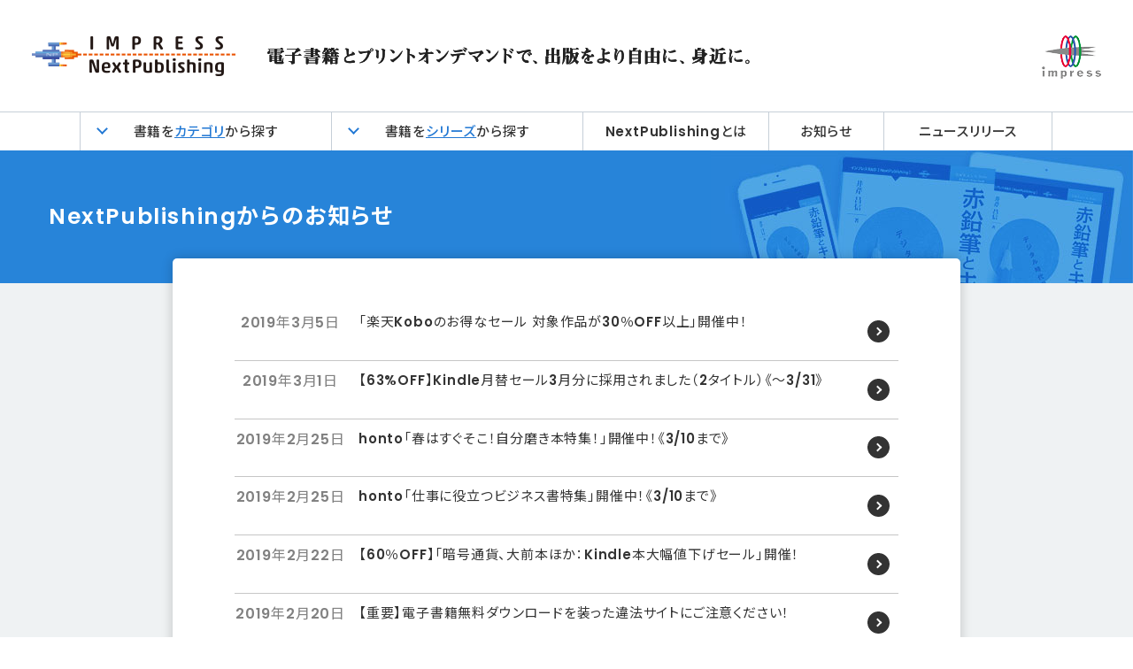

--- FILE ---
content_type: text/html; charset=UTF-8
request_url: https://nextpublishing.jp/news/page/30
body_size: 9905
content:
  
  <!DOCTYPE html>
<html lang="ja">
<head>
<meta charset="UTF-8">
<meta name="keywords" content="電子書籍,プリント・オンデマンド,POD,ebook,Kindle,kobo,iBookstore,インプレス,DSP/RTB,DMP">
<meta name="google-site-verification" content="IcRETEQjL6fFazPh3qmcoIuxDOalxRVuPZGOB09ZYVQ" />
<meta name="viewport" content="width=device-width, initial-scale=1, shrink-to-fit=no">

<title>お知らせ | インプレス NextPublishing</title>



<link href="https://nextpublishing.jp/wp-content/themes/nextPublishing/css/style.css?2403" rel="stylesheet" type="text/css">
<link href="https://nextpublishing.jp/wp-content/themes/nextPublishing/css/template.css" rel="stylesheet" type="text/css">
<link href="https://nextpublishing.jp/wp-content/themes/nextPublishing/css/news.css" rel="stylesheet" type="text/css">
<link rel="shortcut icon" href="https://nextpublishing.jp/wp-content/themes/nextPublishing/common/img/favicon.ico">

<!-- Google Tag Manager -->
<script>(function(w,d,s,l,i){w[l]=w[l]||[];w[l].push({'gtm.start':
new Date().getTime(),event:'gtm.js'});var f=d.getElementsByTagName(s)[0],
j=d.createElement(s),dl=l!='dataLayer'?'&l='+l:'';j.async=true;j.src=
'https://www.googletagmanager.com/gtm.js?id='+i+dl;f.parentNode.insertBefore(j,f);
})(window,document,'script','dataLayer','GTM-KXXS67');</script>
<!-- End Google Tag Manager -->

<meta name='robots' content='max-image-preview:large' />
<link rel='dns-prefetch' href='//s.w.org' />
<link rel="alternate" type="application/rss+xml" title="インプレス NextPublishing &raquo; フィード" href="https://nextpublishing.jp/feed" />
<link rel="alternate" type="application/rss+xml" title="インプレス NextPublishing &raquo; コメントフィード" href="https://nextpublishing.jp/comments/feed" />
<link rel="alternate" type="application/rss+xml" title="インプレス NextPublishing &raquo; お知らせ フィード" href="https://nextpublishing.jp/news/feed/" />
		<script type="text/javascript">
			window._wpemojiSettings = {"baseUrl":"https:\/\/s.w.org\/images\/core\/emoji\/13.0.1\/72x72\/","ext":".png","svgUrl":"https:\/\/s.w.org\/images\/core\/emoji\/13.0.1\/svg\/","svgExt":".svg","source":{"concatemoji":"https:\/\/nextpublishing.jp\/wp-includes\/js\/wp-emoji-release.min.js?ver=5.7.14"}};
			!function(e,a,t){var n,r,o,i=a.createElement("canvas"),p=i.getContext&&i.getContext("2d");function s(e,t){var a=String.fromCharCode;p.clearRect(0,0,i.width,i.height),p.fillText(a.apply(this,e),0,0);e=i.toDataURL();return p.clearRect(0,0,i.width,i.height),p.fillText(a.apply(this,t),0,0),e===i.toDataURL()}function c(e){var t=a.createElement("script");t.src=e,t.defer=t.type="text/javascript",a.getElementsByTagName("head")[0].appendChild(t)}for(o=Array("flag","emoji"),t.supports={everything:!0,everythingExceptFlag:!0},r=0;r<o.length;r++)t.supports[o[r]]=function(e){if(!p||!p.fillText)return!1;switch(p.textBaseline="top",p.font="600 32px Arial",e){case"flag":return s([127987,65039,8205,9895,65039],[127987,65039,8203,9895,65039])?!1:!s([55356,56826,55356,56819],[55356,56826,8203,55356,56819])&&!s([55356,57332,56128,56423,56128,56418,56128,56421,56128,56430,56128,56423,56128,56447],[55356,57332,8203,56128,56423,8203,56128,56418,8203,56128,56421,8203,56128,56430,8203,56128,56423,8203,56128,56447]);case"emoji":return!s([55357,56424,8205,55356,57212],[55357,56424,8203,55356,57212])}return!1}(o[r]),t.supports.everything=t.supports.everything&&t.supports[o[r]],"flag"!==o[r]&&(t.supports.everythingExceptFlag=t.supports.everythingExceptFlag&&t.supports[o[r]]);t.supports.everythingExceptFlag=t.supports.everythingExceptFlag&&!t.supports.flag,t.DOMReady=!1,t.readyCallback=function(){t.DOMReady=!0},t.supports.everything||(n=function(){t.readyCallback()},a.addEventListener?(a.addEventListener("DOMContentLoaded",n,!1),e.addEventListener("load",n,!1)):(e.attachEvent("onload",n),a.attachEvent("onreadystatechange",function(){"complete"===a.readyState&&t.readyCallback()})),(n=t.source||{}).concatemoji?c(n.concatemoji):n.wpemoji&&n.twemoji&&(c(n.twemoji),c(n.wpemoji)))}(window,document,window._wpemojiSettings);
		</script>
		<style type="text/css">
img.wp-smiley,
img.emoji {
	display: inline !important;
	border: none !important;
	box-shadow: none !important;
	height: 1em !important;
	width: 1em !important;
	margin: 0 .07em !important;
	vertical-align: -0.1em !important;
	background: none !important;
	padding: 0 !important;
}
</style>
	<link rel='stylesheet' id='wp-block-library-css'  href='https://nextpublishing.jp/wp-includes/css/dist/block-library/style.min.css?ver=5.7.14' type='text/css' media='all' />
<link rel='stylesheet' id='aurora-heatmap-css'  href='https://nextpublishing.jp/wp-content/plugins/aurora-heatmap/style.css?ver=1.4.3' type='text/css' media='all' />
<script type='text/javascript' src='https://nextpublishing.jp/wp-includes/js/jquery/jquery.min.js?ver=3.5.1' id='jquery-core-js'></script>
<script type='text/javascript' src='https://nextpublishing.jp/wp-includes/js/jquery/jquery-migrate.min.js?ver=3.3.2' id='jquery-migrate-js'></script>
<script type='text/javascript' id='aurora-heatmap-reporter-js-extra'>
/* <![CDATA[ */
var aurora_heatmap_reporter = {"ajax_url":"https:\/\/nextpublishing.jp\/wp-admin\/admin-ajax.php","action":"aurora_heatmap","access":"pc","interval":"10","stacks":"10","reports":"click_pc,click_mobile","debug":"0"};
/* ]]> */
</script>
<script type='text/javascript' src='https://nextpublishing.jp/wp-content/plugins/aurora-heatmap/js/reporter.js?ver=1.4.3' id='aurora-heatmap-reporter-js'></script>
<link rel="https://api.w.org/" href="https://nextpublishing.jp/wp-json/" /><link rel="EditURI" type="application/rsd+xml" title="RSD" href="https://nextpublishing.jp/xmlrpc.php?rsd" />
<link rel="wlwmanifest" type="application/wlwmanifest+xml" href="https://nextpublishing.jp/wp-includes/wlwmanifest.xml" /> 
<meta name="generator" content="WordPress 5.7.14" />
<script type="text/javascript">
	window._se_plugin_version = '8.1.9';
</script>
<meta name="redi-version" content="1.2.7" />
<script src="//www.google.com/jsapi"></script>

<body class="archive paged post-type-archive post-type-archive-news paged-30 post-type-paged-30">
<!-- Google Tag Manager (noscript) -->
<noscript><iframe src="https://www.googletagmanager.com/ns.html?id=GTM-KXXS67"
height="0" width="0" style="display:none;visibility:hidden"></iframe></noscript>
<!-- End Google Tag Manager (noscript) -->

<div id="fb-root"></div>
<script>(function(d, s, id) {
  var js, fjs = d.getElementsByTagName(s)[0];
  if (d.getElementById(id)) return;
  js = d.createElement(s); js.id = id;
  js.src = "//connect.facebook.net/ja_JP/sdk.js#xfbml=1&version=v2.8&appId=265202370159109";
  fjs.parentNode.insertBefore(js, fjs);
}(document, 'script', 'facebook-jssdk'));</script>


<div class="wrap">
  <header id="header" class="header">
    <h1 class="logowrap">
	    <a href="/">
	      <picture>
	        <source media="(min-width: 768px)" srcset="https://nextpublishing.jp/wp-content/themes/nextPublishing/img/header_logo1.png 1x ,https://nextpublishing.jp/wp-content/themes/nextPublishing/img/header_logo1@2x.png 2x"/>
	        <img src ="https://nextpublishing.jp/wp-content/themes/nextPublishing/img/header_logo1@2x.png" alt="IMPRESS NextPublishing" class="header_logo1">
	      </picture>
      </a>
      <picture>
        <source media="(min-width: 768px)" srcset="https://nextpublishing.jp/wp-content/themes/nextPublishing/img/copy_pc.png 1x ,https://nextpublishing.jp/wp-content/themes/nextPublishing/img/copy_pc@2x.png 2x"/>
        <img src ="https://nextpublishing.jp/wp-content/themes/nextPublishing/img/copy@2x.png" alt="電子書籍とプリントオンデマンドで、出版をより自由に、身近に。" class="copy">
      </picture>
      <picture>
        <source media="(min-width: 768px)" srcset="https://nextpublishing.jp/wp-content/themes/nextPublishing/img/header_logo2.png 1x ,https://nextpublishing.jp/wp-content/themes/nextPublishing/img/header_logo2@2x.png 2x"/>
        <img src ="https://nextpublishing.jp/wp-content/themes/nextPublishing/img/header_logo2@2x.png" alt="impress" class="header_logo2">
      </picture>
    </h1>

    <nav class="nav_pc">
      <ul class="menu">
        <li class="menubox hoverbox">
          <div class="hoverbox_inner">
            書籍を<span class="blue">カテゴリ</span>から探す
            <ul class="menuSub">
              																	<li><a href="https://nextpublishing.jp/book-genre/%e3%82%a2%e3%83%bc%e3%83%88%e3%83%bb%e5%bb%ba%e7%af%89%e3%83%bb%e3%83%87%e3%82%b6%e3%82%a4%e3%83%b3">アート・建築・デザイン</a></li>
																	<li><a href="https://nextpublishing.jp/book-genre/%e3%82%a8%e3%83%b3%e3%82%bf%e3%83%bc%e3%83%86%e3%82%a4%e3%83%a1%e3%83%b3%e3%83%88">エンターテイメント</a></li>
																	<li><a href="https://nextpublishing.jp/book-genre/%e3%82%b3%e3%83%9f%e3%83%83%e3%82%af%e3%83%bb%e3%83%a9%e3%83%8e%e3%83%99%e3%83%bbbl">コミック・ラノベ・BL</a></li>
																	<li><a href="https://nextpublishing.jp/book-genre/%e3%82%b3%e3%83%b3%e3%83%94%e3%83%a5%e3%83%bc%e3%82%bf%e3%83%bbit">コンピュータ・IT</a></li>
																	<li><a href="https://nextpublishing.jp/book-genre/%e3%82%b9%e3%83%9d%e3%83%bc%e3%83%84%e3%83%bb%e3%82%a2%e3%82%a6%e3%83%88%e3%83%89%e3%82%a2">スポーツ・アウトドア</a></li>
																	<li><a href="https://nextpublishing.jp/book-genre/%e3%83%8e%e3%83%b3%e3%83%95%e3%82%a3%e3%82%af%e3%82%b7%e3%83%a7%e3%83%b3">ノンフィクション</a></li>
																	<li><a href="https://nextpublishing.jp/book-genre/%e3%83%93%e3%82%b8%e3%83%8d%e3%82%b9%e3%83%bb%e7%b5%8c%e6%b8%88">ビジネス・経済</a></li>
																	<li><a href="https://nextpublishing.jp/book-genre/%e3%83%93%e3%82%b8%e3%83%8d%e3%82%b9%e5%ae%9f%e7%94%a8">ビジネス実用</a></li>
																	<li><a href="https://nextpublishing.jp/book-genre/%e4%ba%ba%e6%96%87%e3%83%bb%e6%80%9d%e6%83%b3">人文・思想</a></li>
																	<li><a href="https://nextpublishing.jp/book-genre/%e5%8c%bb%e5%ad%a6%e3%83%bb%e8%96%ac%e5%ad%a6%e3%83%bb%e7%9c%8b%e8%ad%b7%e5%ad%a6%e3%83%bb%e6%ad%af%e7%a7%91%e5%ad%a6">医学・薬学・看護学・歯科学</a></li>
																	<li><a href="https://nextpublishing.jp/book-genre/%e6%8a%95%e8%b3%87%e3%83%bb%e9%87%91%e8%9e%8d%e3%83%bb%e4%bc%9a%e7%a4%be%e7%b5%8c%e5%96%b6">投資・金融・会社経営</a></li>
																	<li><a href="https://nextpublishing.jp/book-genre/%e6%95%99%e8%82%b2%e3%83%bb%e5%ad%a6%e5%8f%82%e3%83%bb%e5%8f%97%e9%a8%93">教育・学参・受験</a></li>
																	<li><a href="https://nextpublishing.jp/book-genre/%e6%96%87%e5%ad%a6%e3%83%bb%e8%a9%95%e8%ab%96">文学・評論</a></li>
																	<li><a href="https://nextpublishing.jp/book-genre/%e6%97%85%e8%a1%8c%e3%82%ac%e3%82%a4%e3%83%89%e3%83%bb%e3%83%9e%e3%83%83%e3%83%97">旅行ガイド・マップ</a></li>
																	<li><a href="https://nextpublishing.jp/book-genre/%e6%9a%ae%e3%82%89%e3%81%97%e3%83%bb%e5%81%a5%e5%ba%b7%e3%83%bb%e5%ad%90%e8%82%b2%e3%81%a6">暮らし・健康・子育て</a></li>
																	<li><a href="https://nextpublishing.jp/book-genre/%e6%ad%b4%e5%8f%b2%e3%83%bb%e5%9c%b0%e7%90%86">歴史・地理</a></li>
																	<li><a href="https://nextpublishing.jp/book-genre/%e7%a4%be%e4%bc%9a%e3%83%bb%e6%94%bf%e6%b2%bb">社会・政治</a></li>
																	<li><a href="https://nextpublishing.jp/book-genre/%e7%a7%91%e5%ad%a6%e3%83%bb%e3%83%86%e3%82%af%e3%83%8e%e3%83%ad%e3%82%b8%e3%83%bc">科学・テクノロジー</a></li>
															            </ul>
          </div>
        </li>
        <li class="menubox hoverbox">
          <div class="hoverbox_inner">
            書籍を<span class="blue">シリーズ</span>から探す
            <ul class="menuSub">
              																	<li>
										<a href="https://nextpublishing.jp/book-series/%e6%8a%80%e8%a1%93%e3%81%ae%e6%b3%89%e3%82%b7%e3%83%aa%e3%83%bc%e3%82%ba">技術の泉シリーズ</a>
																			</li>
																	<li>
										<a href="https://nextpublishing.jp/book-series/ondeck-books">OnDeck Books</a>
																			</li>
																	<li>
										<a href="https://nextpublishing.jp/book-series/future-coders">Future Corders</a>
																			</li>
																	<li>
										<a href="https://nextpublishing.jp/book-series/%e3%81%84%e3%81%9a%e3%81%bf%e3%83%8e%e3%83%99%e3%83%ab%e3%82%ba">いずみノベルズ</a>
																					<ul>
																									<li><a href="https://nextpublishing.jp/?s=%E9%AD%94%E8%A1%93%E5%B8%AB%E3%81%AE%E6%9D%96">魔術師の杖</a></li>
																									<li><a href="https://nextpublishing.jp/?s=%E3%82%AF%E3%82%BD%E3%82%B2%E3%83%BC%E6%82%AA%E5%BD%B9%E4%BB%A4%E5%AC%A2">クソゲー悪役令嬢</a></li>
																									<li><a href="https://nextpublishing.jp/?s=%E5%A5%B3%E9%9B%A3%E6%88%A6%E8%A8%98">女難戦記</a></li>
																									<li><a href="https://nextpublishing.jp/?s=%E5%89%A3%E3%81%A8%E9%AD%94%E6%B3%95%E3%81%A8%E3%83%8A%E3%83%8E%E3%83%9E%E3%82%B7%E3%83%B3">剣と魔法とナノマシン</a></li>
																									<li><a href="https://nextpublishing.jp/?s=%E3%83%8D%E3%83%83%E3%83%88%E9%80%9A%E8%B2%A9%E3%81%8B%E3%82%89%E5%A7%8B%E3%81%BE%E3%82%8B%E3%80%81%E7%8F%BE%E4%BB%A3%E3%81%AE%E9%AD%94%E8%A1%93%E5%B8%AB">ネット通販から始まる、現代の魔術師</a></li>
																									<li><a href="https://nextpublishing.jp/?s=%E6%B3%95%E9%99%A3%E9%81%A3%E3%81%84%E3%81%AE%E6%B5%81%E9%9B%A2%E8%AD%9A">法陣遣いの流離譚</a></li>
																							</ul>
																			</li>
															            </ul>
          </div>
        </li>
        <li class="menubox"><a href="/about">NextPublishingとは</a></li>
        <li class="menubox"><a href="/news">お知らせ</a></li>
        <li class="menubox"><a href="https://news.nextpublishing.jp/news/">ニュースリリース</a></li>
      </ul>
    </nav>

	 <!-- ハンバーガーメニュー部分 -->
	  <div class="drawer">
	    <!-- ハンバーガーメニューの表示・非表示を切り替えるチェックボックス -->
	    <input type="checkbox" id="drawer-check" class="drawer-hidden" >
	    <!-- ハンバーガーアイコン -->
	    <label for="drawer-check" class="drawer-open"><span></span></label>
	    <!-- メニュー -->
	    <nav class="drawer-content">
	      <ul class="menu">
	        <li class="menubox">
            書籍を<span class="blue">カテゴリ</span>から探す
            <ul class="mt">
	            																	<li><a href="https://nextpublishing.jp/book-genre/%e3%82%a2%e3%83%bc%e3%83%88%e3%83%bb%e5%bb%ba%e7%af%89%e3%83%bb%e3%83%87%e3%82%b6%e3%82%a4%e3%83%b3">アート・建築・デザイン</a></li>
																	<li><a href="https://nextpublishing.jp/book-genre/%e3%82%a8%e3%83%b3%e3%82%bf%e3%83%bc%e3%83%86%e3%82%a4%e3%83%a1%e3%83%b3%e3%83%88">エンターテイメント</a></li>
																	<li><a href="https://nextpublishing.jp/book-genre/%e3%82%b3%e3%83%9f%e3%83%83%e3%82%af%e3%83%bb%e3%83%a9%e3%83%8e%e3%83%99%e3%83%bbbl">コミック・ラノベ・BL</a></li>
																	<li><a href="https://nextpublishing.jp/book-genre/%e3%82%b3%e3%83%b3%e3%83%94%e3%83%a5%e3%83%bc%e3%82%bf%e3%83%bbit">コンピュータ・IT</a></li>
																	<li><a href="https://nextpublishing.jp/book-genre/%e3%82%b9%e3%83%9d%e3%83%bc%e3%83%84%e3%83%bb%e3%82%a2%e3%82%a6%e3%83%88%e3%83%89%e3%82%a2">スポーツ・アウトドア</a></li>
																	<li><a href="https://nextpublishing.jp/book-genre/%e3%83%8e%e3%83%b3%e3%83%95%e3%82%a3%e3%82%af%e3%82%b7%e3%83%a7%e3%83%b3">ノンフィクション</a></li>
																	<li><a href="https://nextpublishing.jp/book-genre/%e3%83%93%e3%82%b8%e3%83%8d%e3%82%b9%e3%83%bb%e7%b5%8c%e6%b8%88">ビジネス・経済</a></li>
																	<li><a href="https://nextpublishing.jp/book-genre/%e3%83%93%e3%82%b8%e3%83%8d%e3%82%b9%e5%ae%9f%e7%94%a8">ビジネス実用</a></li>
																	<li><a href="https://nextpublishing.jp/book-genre/%e4%ba%ba%e6%96%87%e3%83%bb%e6%80%9d%e6%83%b3">人文・思想</a></li>
																	<li><a href="https://nextpublishing.jp/book-genre/%e5%8c%bb%e5%ad%a6%e3%83%bb%e8%96%ac%e5%ad%a6%e3%83%bb%e7%9c%8b%e8%ad%b7%e5%ad%a6%e3%83%bb%e6%ad%af%e7%a7%91%e5%ad%a6">医学・薬学・看護学・歯科学</a></li>
																	<li><a href="https://nextpublishing.jp/book-genre/%e6%8a%95%e8%b3%87%e3%83%bb%e9%87%91%e8%9e%8d%e3%83%bb%e4%bc%9a%e7%a4%be%e7%b5%8c%e5%96%b6">投資・金融・会社経営</a></li>
																	<li><a href="https://nextpublishing.jp/book-genre/%e6%95%99%e8%82%b2%e3%83%bb%e5%ad%a6%e5%8f%82%e3%83%bb%e5%8f%97%e9%a8%93">教育・学参・受験</a></li>
																	<li><a href="https://nextpublishing.jp/book-genre/%e6%96%87%e5%ad%a6%e3%83%bb%e8%a9%95%e8%ab%96">文学・評論</a></li>
																	<li><a href="https://nextpublishing.jp/book-genre/%e6%97%85%e8%a1%8c%e3%82%ac%e3%82%a4%e3%83%89%e3%83%bb%e3%83%9e%e3%83%83%e3%83%97">旅行ガイド・マップ</a></li>
																	<li><a href="https://nextpublishing.jp/book-genre/%e6%9a%ae%e3%82%89%e3%81%97%e3%83%bb%e5%81%a5%e5%ba%b7%e3%83%bb%e5%ad%90%e8%82%b2%e3%81%a6">暮らし・健康・子育て</a></li>
																	<li><a href="https://nextpublishing.jp/book-genre/%e6%ad%b4%e5%8f%b2%e3%83%bb%e5%9c%b0%e7%90%86">歴史・地理</a></li>
																	<li><a href="https://nextpublishing.jp/book-genre/%e7%a4%be%e4%bc%9a%e3%83%bb%e6%94%bf%e6%b2%bb">社会・政治</a></li>
																	<li><a href="https://nextpublishing.jp/book-genre/%e7%a7%91%e5%ad%a6%e3%83%bb%e3%83%86%e3%82%af%e3%83%8e%e3%83%ad%e3%82%b8%e3%83%bc">科学・テクノロジー</a></li>
															            </ul>
        </li>
        <li class="menubox">
            書籍を<span class="blue">シリーズ</span>から探す
            <ul class="mt">
              																	<li>
										<a href="https://nextpublishing.jp/book-series/%e6%8a%80%e8%a1%93%e3%81%ae%e6%b3%89%e3%82%b7%e3%83%aa%e3%83%bc%e3%82%ba">技術の泉シリーズ</a>
																			</li>
																	<li>
										<a href="https://nextpublishing.jp/book-series/ondeck-books">OnDeck Books</a>
																			</li>
																	<li>
										<a href="https://nextpublishing.jp/book-series/future-coders">Future Corders</a>
																			</li>
																	<li>
										<a href="https://nextpublishing.jp/book-series/%e3%81%84%e3%81%9a%e3%81%bf%e3%83%8e%e3%83%99%e3%83%ab%e3%82%ba">いずみノベルズ</a>
																					<ul>
																									<li><a href="https://nextpublishing.jp/?s=%E9%AD%94%E8%A1%93%E5%B8%AB%E3%81%AE%E6%9D%96">魔術師の杖</a></li>
																									<li><a href="https://nextpublishing.jp/?s=%E3%82%AF%E3%82%BD%E3%82%B2%E3%83%BC%E6%82%AA%E5%BD%B9%E4%BB%A4%E5%AC%A2">クソゲー悪役令嬢</a></li>
																									<li><a href="https://nextpublishing.jp/?s=%E5%A5%B3%E9%9B%A3%E6%88%A6%E8%A8%98">女難戦記</a></li>
																									<li><a href="https://nextpublishing.jp/?s=%E5%89%A3%E3%81%A8%E9%AD%94%E6%B3%95%E3%81%A8%E3%83%8A%E3%83%8E%E3%83%9E%E3%82%B7%E3%83%B3">剣と魔法とナノマシン</a></li>
																									<li><a href="https://nextpublishing.jp/?s=%E3%83%8D%E3%83%83%E3%83%88%E9%80%9A%E8%B2%A9%E3%81%8B%E3%82%89%E5%A7%8B%E3%81%BE%E3%82%8B%E3%80%81%E7%8F%BE%E4%BB%A3%E3%81%AE%E9%AD%94%E8%A1%93%E5%B8%AB">ネット通販から始まる、現代の魔術師</a></li>
																									<li><a href="https://nextpublishing.jp/?s=%E6%B3%95%E9%99%A3%E9%81%A3%E3%81%84%E3%81%AE%E6%B5%81%E9%9B%A2%E8%AD%9A">法陣遣いの流離譚</a></li>
																							</ul>
																			</li>
															            </ul>
        </li>
	        <li class="menubox">
	          <ul>
	            <li><a href="/about">NextPublishingとは</a></li>
	            <li><a href="/news">お知らせ</a></li>
	            <li><a href="https://news.nextpublishing.jp/news/">ニュースリリース</a></li>
	          </ul>
	      </li>
	        
	      </ul>
	    </nav>
	  </div>
  </header>
</div>

<div id="newsTitle">
	<p>NextPublishingからのお知らせ</p>
</div>	
		<div id="newsContentList">
			<div class="inner">
												<ul class="newsList">
											<li>
																	<a href="https://nextpublishing.jp/news/10569.html">
																	<p class="date">2019年3月5日</p>
									<p class="subject">「楽天Koboのお得なセール 対象作品が30％OFF以上」開催中！</p>
								</a>
						</li>
											<li>
																	<a href="https://nextpublishing.jp/news/10560.html">
																	<p class="date">2019年3月1日</p>
									<p class="subject">【63%OFF】Kindle月替セール3月分に採用されました（2タイトル）《～3/31》</p>
								</a>
						</li>
											<li>
																	<a href="https://nextpublishing.jp/news/10557.html">
																	<p class="date">2019年2月25日</p>
									<p class="subject">honto「春はすぐそこ！自分磨き本特集！」開催中！《3/10まで》</p>
								</a>
						</li>
											<li>
																	<a href="https://nextpublishing.jp/news/10553.html">
																	<p class="date">2019年2月25日</p>
									<p class="subject">honto「仕事に役立つビジネス書特集」開催中！《3/10まで》</p>
								</a>
						</li>
											<li>
																	<a href="https://nextpublishing.jp/news/10533.html">
																	<p class="date">2019年2月22日</p>
									<p class="subject">【60％OFF】「暗号通貨、大前本ほか：Kindle本大幅値下げセール」開催！</p>
								</a>
						</li>
											<li>
																	<a href="https://nextpublishing.jp/news/10517.html">
																	<p class="date">2019年2月20日</p>
									<p class="subject">【重要】電子書籍無料ダウンロードを装った違法サイトにご注意ください！</p>
								</a>
						</li>
											<li>
																	<a href="https://nextpublishing.jp/news/10510.html">
																	<p class="date">2019年2月12日</p>
									<p class="subject">「楽天Koboのお得なセール 対象作品が30％OFF以上」開催中！</p>
								</a>
						</li>
											<li>
																	<a href="https://nextpublishing.jp/news/10464.html">
																	<p class="date">2019年2月1日</p>
									<p class="subject">honto「【インプレスグループ】対象商品が40%OFF!!」開催中！</p>
								</a>
						</li>
											<li>
																	<a href="https://nextpublishing.jp/news/10433.html">
																	<p class="date">2019年1月25日</p>
									<p class="subject">Kindle「『50%OFF以上』　ビジネス・実用書フェア」開催《2/8まで》</p>
								</a>
						</li>
											<li>
																	<a href="https://nextpublishing.jp/news/10400.html">
																	<p class="date">2019年1月11日</p>
									<p class="subject">honto「IT・コンピュータ関連本特集」ほか、3セール同時開催中！《1/31まで》</p>
								</a>
						</li>
									</ul>
				<div class='wp-pagenavi'>
<span class='pages'>30 / 94</span><a class="first" href="https://nextpublishing.jp/news/">« 先頭</a><a class="previouspostslink" rel="prev" href="https://nextpublishing.jp/news/page/29">«</a><span class='extend'>...</span><a class="smaller page" title="10ページ目" href="https://nextpublishing.jp/news/page/10">10</a><a class="smaller page" title="20ページ目" href="https://nextpublishing.jp/news/page/20">20</a><span class='extend'>...</span><a class="page smaller" title="29ページ目" href="https://nextpublishing.jp/news/page/29">29</a><span class='current'>30</span><a class="page larger" title="31ページ目" href="https://nextpublishing.jp/news/page/31">31</a><span class='extend'>...</span><a class="larger page" title="40ページ目" href="https://nextpublishing.jp/news/page/40">40</a><a class="larger page" title="50ページ目" href="https://nextpublishing.jp/news/page/50">50</a><a class="larger page" title="60ページ目" href="https://nextpublishing.jp/news/page/60">60</a><span class='extend'>...</span><a class="nextpostslink" rel="next" href="https://nextpublishing.jp/news/page/31">»</a><a class="last" href="https://nextpublishing.jp/news/page/94">最後 »</a>
</div>											</div>
			<div class="btnTop"><a href="/">トップページに戻る</a></div>
		</div>
	
	<footer id="footer" class="footer">
    <a href="#body" class="pagetop"></a>
    <div class="inner">
      <div class="left">
        <a href="https://impress.co.jp/" class="logo">
          <img src="https://nextpublishing.jp/wp-content/themes/nextPublishing/img/footer_logo.png" alt="">
        </a>
        <ul>
          <li><a href="https://www.watch.impress.co.jp/guide/index.htm">本サイトのご利用について</a></li>
          <li><a href="https://www.impress.co.jp/contact.html#02_media">お問い合わせ</a></li>
          <li><a href="https://ad.impress.co.jp/">広告掲載のご案内</a></li>
          <li><a href="https://cloud.watch.impress.co.jp/docs/common/contact.html">編集部へのご連絡</a></li>
          <li><a href="https://www.impress.co.jp/privacy.html">プライバシーポリシー</a></li>
          <li><a href="https://www.impress.co.jp/corporate.html">会社概要</a></li>
          <li><a href="https://www.impressholdings.com/">インプレスグループ</a></li>
          <li><a href="https://www.impress.co.jp/specific-trade-law/">特定商取引法に基づく表示</a></li>
        </ul>
        <p class="copyright_pc">Copyright &copy; 2024<br>
          Impress Corporation.<br>
          All rights reserved.</p>
      </div>
      <div class="right">
        <div>
          <p class="cat">インプレスのビジネスWeb</p>
          <ul>
            <li><a href="https://www.watch.impress.co.jp/">Impress Watch</a></li>
            <li><a href="https://thinkit.co.jp/">Think IT</a></li>
            <li><a href="https://webtan.impress.co.jp/">Web担当者Forum</a></li>
            <li><a href="https://research.impress.co.jp/">インプレス総合研究所</a></li>
            <li><a href="https://it.impress.co.jp/">IT Leaders</a></li>
            <li><a href="https://drone-journal.impress.co.jp/">ドローンジャーナル</a></li>
            <li><a href="https://sgforum.impress.co.jp/">SmartGridフォーラム</a></li>
            <li><a href="https://netshop.impress.co.jp/">ネットショップ担当者フォーラム</a></li>
            <li><a href="https://b-library.impress.co.jp/">Impress Business Library</a></li>
            <li><a href="https://academy.impress.co.jp/">インプレスセミナー</a></li>
            <li><a href="https://dcross.impress.co.jp/">DIGITAL X（デジタルクロス）</a></li>
          </ul>
        </div>
        <div>
          <p class="cat">インプレスの本と雑誌</p>
          <ul>
            <li><a href="https://ganref.jp/dcm/">デジタルカメラマガジン</a></li>
            <li><a href="https://book.impress.co.jp/">インプレスブックス</a></li>
            <li><a href="https://nextpublishing.jp/">NextPublishing</a></li>
            <li><a href="https://iwparchives.jp/">インターネット白書ARCHIVES</a></li>
          </ul>
          <p class="cat">Rittor Music</p>
          <ul>
            <li><a href="https://www.rittor-music.co.jp/">リットーミュージック</a></li>
            <li><a href="https://www.digimart.net/">楽器探そう!デジマート</a></li>
            <li><a href="https://33man.jp/">耳マン</a></li>
          </ul>
        </div>
        <div>
          <p class="cat">MdN</p>
          <ul>
            <li><a href="https://www.mdn.co.jp/di/">MdN Design Interactive</a></li>
            <li><a href="https://www.mdn.co.jp/di/offer/">MdNのデザイン求人情報</a></li>
          </ul>
          <p class="cat">山と溪谷社</p>
          <ul>
            <li><a href="https://www.yamakei-online.com/">ヤマケイオンライン</a></li>
            <li><a href="https://www.climbing-net.com/">CLIMBING-net</a></li>
          </ul>
          <p class="cat">ICE</p>
          <ul>
            <li><a href="https://www.ice-inc.co.jp/content/impressquickbooks/">impress QuickBooks</a></li>
          </ul>
          <p class="cat">PUBFUN</p>
          <ul>
            <li><a href="https://pubfun.jp/self/">パブファンセルフ</a></li>
          </ul>
        </div>
      </div>
      <p class="copyright_sp">Copyright © 2024 Impress Corporation. All rights reserved.</p>
    </div>
  </footer>

<!-- /footer -->
</div>



<script src="//code.jquery.com/jquery-1.8.2.min.js"></script>
<script type="text/javascript" src="https://nextpublishing.jp/wp-content/themes/nextPublishing/js/picturefill.min.js"></script>
<script type="text/javascript" src="https://nextpublishing.jp/wp-content/themes/nextPublishing/js/slick.min.js"></script>
<script type="text/javascript" src="https://nextpublishing.jp/wp-content/themes/nextPublishing/js/jquery.inview.min.js"></script>
<script type="text/javascript" src="https://nextpublishing.jp/wp-content/themes/nextPublishing/js/main.js"></script>


																																									


<script type="text/javascript">
	$(window).load(function () {
		var listAll = [];
		var releaseDate,releaseTitle,releaseLink,releaseTag,posttype;
		var h = '';
    var ticker = '';
    
    function setRelease(callback) {
	    //ニュースリリースの取得
			const url = "https://news.nextpublishing.jp/news/json.php";
			$.getJSON(url, (data) => {
	      for (let i=0; i<data.length; i++){
		      let pressArray = data[i].news_list;
		      for(var j=0; j<=9; j++){
			      releaseDate = pressArray[j].date.split('-').join('.');
			      releaseTitle = pressArray[j].title;
			      releaseLink = pressArray[j].source_url;
			      releaseTag = pressArray[j].tagtext;
			      posttype = 'release';
			      var listRelease = [releaseDate,releaseTitle,releaseLink,releaseTag,posttype];
			      listAll.push(listRelease);
		      }
	      }
	      callback();
	    });
    }
    
    
		function setNews() {
			//PHPで取得したお知らせ配列をJavascriptの配列に入れる
			let js_array = [["2026.01.09","honto\u300c\u5e74\u672b\u5e74\u59cb\u30b9\u30fc\u30d1\u30fc\u30bb\u30fc\u30eb\u3010\u7b2c2\u5f3e\u3011\u300d\u958b\u50ac\u4e2d\uff01","https:\/\/nextpublishing.jp\/news\/19187.html","\u30ad\u30e3\u30f3\u30da\u30fc\u30f3"],["2025.12.26","\u9054\u4eba\u51fa\u7248\u4f1a\u300c\u5e74\u672b\u5e74\u59cb\u306b\u8aad\u307f\u305f\u3044\uff01 \u30a4\u30f3\u30d7\u30ec\u30b9\uff06\u8fd1\u4ee3\u79d1\u5b66\u793e\u30d5\u30a7\u30a2\u300d\u958b\u50ac\uff01\u300a\uff5e1\/12\u300b","https:\/\/nextpublishing.jp\/news\/19170.html","\u30ad\u30e3\u30f3\u30da\u30fc\u30f3"],["2025.12.26","\u300c\u3010\u6700\u592780\uff05OFF\u3011Kindle\u672c \u5e74\u672b\u5e74\u59cb\u30bb\u30fc\u30eb\u300d\u958b\u50ac\u300a1\/8\u307e\u3067\u300b","https:\/\/nextpublishing.jp\/news\/19168.html","\u30ad\u30e3\u30f3\u30da\u30fc\u30f3"],["2025.12.19","\u300cBOOK\u2606WALKER 15\u5468\u5e74\u5927\u611f\u8b1d\u796d \u7b2c3\u5f3e\u300d\u958b\u50ac\u4e2d\uff01","https:\/\/nextpublishing.jp\/news\/19149.html","\u30ad\u30e3\u30f3\u30da\u30fc\u30f3"],["2025.12.19","honto\u300c\u5e74\u672b\u5e74\u59cb\u30b9\u30fc\u30d1\u30fc\u30bb\u30fc\u30eb\u3010\u7b2c1\u5f3e\u3011\u300d\u958b\u50ac\u4e2d\uff01","https:\/\/nextpublishing.jp\/news\/19146.html","\u30ad\u30e3\u30f3\u30da\u30fc\u30f3"],["2025.12.15","\u3010\u91cd\u8981\u3011\u30d7\u30e9\u30a4\u30d0\u30b7\u30fc\u30dd\u30ea\u30b7\u30fc\u6539\u5b9a\u306e\u304a\u77e5\u3089\u305b","https:\/\/nextpublishing.jp\/news\/19120.html","\u5f53\u30a6\u30a7\u30d6\u30b5\u30a4\u30c8\u306b\u3064\u3044\u3066"],["2025.12.12","\u300c\u301050%OFF\u3011\u51ac\u306e\u30a4\u30f3\u30d7\u30ec\u30b9\u30b0\u30eb\u30fc\u30d7\u30d5\u30a7\u30a2\u300d\u540c\u6642\u958b\u50ac\uff01","https:\/\/nextpublishing.jp\/news\/19111.html","\u30ad\u30e3\u30f3\u30da\u30fc\u30f3"],["2025.12.05","\u697d\u5929kobo\u300c\u697d\u5929\u30b9\u30fc\u30d1\u30fcSALE\u300d\u958b\u50ac\u4e2d\uff01\u300a12\/11 1:59\u307e\u3067\u300b","https:\/\/nextpublishing.jp\/news\/19101.html","\u30ad\u30e3\u30f3\u30da\u30fc\u30f3"],["2025.11.14","\u300c\u3010\u6700\u592770%OFF\u3011Kindle\u672c \u30d6\u30e9\u30c3\u30af\u30d5\u30e9\u30a4\u30c7\u30fc\u30bb\u30fc\u30eb\u300d\u958b\u50ac\u300a12\/1\u307e\u3067\u300b","https:\/\/nextpublishing.jp\/news\/19045.html","\u30ad\u30e3\u30f3\u30da\u30fc\u30f3"],["2025.10.31","\u3010\u7279\u5831\u301111\u67081\u65e5\u300e\u9b54\u8853\u5e2b\u306e\u6756\u300f\u30b3\u30df\u30ab\u30e9\u30a4\u30ba\u9023\u8f09\u958b\u59cb\u6c7a\u5b9a\uff01","https:\/\/nextpublishing.jp\/news\/19032.html","\u305d\u306e\u4ed6"]];
			for(var i=0; i<=9; i++){
			  listNews = [js_array[i][0],js_array[i][1],js_array[i][2],js_array[i][3]];
			  listAll.push(listNews); 
			}
			
			//日付順にソート
			listAll = listAll.sort(function(a,b){
				return ( a[0] < b[0] ) ? 1 : -1;
			});
			
			//liに出力
			for(var i=0; i<5; i++){
			  let listItem = listAll[i];
			  var listDate = listItem[0];
			  var listTitle = listItem[1];
			  var listLink = listItem[2];
			  
			  if(listItem[3]) {
				  var listTag = listItem[3];
				  listTag = '<span>' + listTag + '</span><br>'
			  } else {
				  var listTag = '';
			  }
			  
			  if(listItem[4]) {
				  postlisttype = '<span>ニュースリリース</span> ';
			  } else {
				  postlisttype = '<span>お知らせ</span> ';
			  }
			  
			  h = '<li><a href="'
			    	+ listLink
			    	+ '" target="_blank"><p class="date">'
			    	+ listDate
			    	+ '</p><p class="subject">'
			      + postlisttype
			      + listTag
			      + listTitle
			      + '</p></a></li>';
			  $("ul#newsreleaseList").append(h);
			}
		}
    setRelease(setNews);
	});
</script>

<!--書籍詳細用-->
<script type="text/javascript">
	$().ready(function() {
	    $(".descMore").click(function(){
		   $("#desc").css("height","auto"); 
		   $(".descMore").css("display","none");
		   $(".descLess").css("display","inline");
	    });
	    $(".descLess").click(function(){
		   $("#desc").css("height","10em"); 
		   $(".descMore").css("display","inline");
		   $(".descLess").css("display","none");
	    });

	    $.get("/nprelease.php", {url: $("#pressrelease > a").prop('href')},function(data) {
	        if (data === "RELEASE")
	            $("#pressrelease").toggle();
	    });

	});
</script>

<script type='text/javascript' src='https://nextpublishing.jp/wp-includes/js/wp-embed.min.js?ver=5.7.14' id='wp-embed-js'></script>

<!-- Start of HubSpot Embed Code --><script type="text/javascript" id="hs-script-loader" async defer src="//js.hs-scripts.com/9406062.js"></script><!-- End of HubSpot Embed Code --></body>
</html>

--- FILE ---
content_type: text/html; charset=UTF-8
request_url: https://nextpublishing.jp/nprelease.php
body_size: -40
content:
NOTRELEASE

--- FILE ---
content_type: text/css
request_url: https://nextpublishing.jp/wp-content/themes/nextPublishing/css/template.css
body_size: 1960
content:
@charset "UTF-8";
/* Welcome to Compass.
 * In this file you should write your main styles. (or centralize your imports)
 * Import this file using the following HTML or equivalent:
 * <link href="/stylesheets/screen.css" media="screen, projection" rel="stylesheet" type="text/css" /> */
/* 
-------------------------------------------------------------------*/
/* import
-------------------------------------------------------------------*/
/* Welcome to Compass.
 * In this file you should write your main styles. (or centralize your imports)
 * Import this file using the following HTML or equivalent:
 * <link href="/stylesheets/screen.css" media="screen, projection" rel="stylesheet" type="text/css" /> */
/* CSS
-------------------------------------------------------------------*/
@import url("https://fonts.googleapis.com/css2?family=Poppins:wght@600&display=swap");
@import url("https://fonts.googleapis.com/css2?family=Noto+Sans+JP:wght@400;700&display=swap");
body {
  -webkit-text-size-adjust: 100%;
  font-family: -apple-system, BlinkMacSystemFont, "Segoe UI", "Poppins", "Noto Sans JP", "Hiragino Sans", "Noto Sans CJK JP", "Original Yu Gothic", "Yu Gothic", sans-serif, "Apple Color Emoji", "Segoe UI Emoji", "Segoe UI Symbol", "Noto Sans Emoji";
}

p {
  font-weight: 400;
  line-height: 1.6em;
}

strong, b, h1, h2, h3, h4, h5 {
  font-weight: 700;
}

p, div, a, ul, ol, li, h1, h2, h3, h4, h5 {
  box-sizing: border-box;
}

h1, h2, h3, h4, h5 {
  letter-spacing: 0.1rem;
}

p, ul, li, ol, span, h1, h2, h3, h4, h5 {
  padding: 0;
  margin: 0;
}

a {
  outline: none;
}

li {
  list-style: none;
}

.clearfix:before, .clearfix:after {
  content: "";
  display: table;
}

.clearfix:after {
  clear: both;
}

/*================================================================================
フッター
================================================================================*/
/* Welcome to Compass.
 * In this file you should write your main styles. (or centralize your imports)
 * Import this file using the following HTML or equivalent:
 * <link href="/stylesheets/screen.css" media="screen, projection" rel="stylesheet" type="text/css" /> */
body {
  font-size: 100%;
  margin: 0;
  padding: 0;
}

.clearfix:before, .clearfix:after {
  content: "";
  display: table;
}

.clearfix:after {
  clear: both;
}

.pc {
  display: none;
}
@media print, screen and (min-width: 641px) {
  .pc {
    display: block;
  }
}

.sp {
  display: block;
}
@media print, screen and (min-width: 641px) {
  .sp {
    display: none;
  }
}

a {
  -webkit-text-decoration: underlines;
          text-decoration: underlines;
}

a:link {
  color: #00367a;
}

a:visited {
  color: #00367a;
}

a:hover {
  color: #00367a;
}

a:active {
  color: #00367a;
}

a {
  transition: 0.3s;
}
a:hover {
  opacity: 0.5;
  transition: 0.3s;
}

/*------------------------------------------------------*/
/*!
 *  Font Awesome 4.4.0 by @davegandy - http://fontawesome.io - @fontawesome
 *  License - http://fontawesome.io/license (Font: SIL OFL 1.1, CSS: MIT License)
 */
@font-face {
  font-family: FontAwesome;
  src: url(../fonts/fontawesome-webfont.eot?v=4.4.0);
  src: url(../fonts/fontawesome-webfont.eot?#iefix&v=4.4.0) format("embedded-opentype"), url(../fonts/fontawesome-webfont.woff2?v=4.4.0) format("woff2"), url(../fonts/fontawesome-webfont.woff?v=4.4.0) format("woff"), url(../fonts/fontawesome-webfont.ttf?v=4.4.0) format("truetype"), url(../fonts/fontawesome-webfont.svg?v=4.4.0#fontawesomeregular) format("svg");
  font-weight: 400;
  font-style: normal;
}
@font-face {
  font-family: Titillium;
  src: url(../fonts/titillium-regular-webfont.eot);
  src: url(../fonts/titillium-regular-webfont.svg#titillium-regular-webfont) format("svg"), url(../fonts/titillium-regular-webfont.eot?#iefix) format("embedded-opentype"), url(../fonts/titillium-regular-webfont.woff) format("woff"), url(../fonts/titillium-regular-webfont.ttf) format("truetype");
  font-weight: 400;
  font-style: normal;
}
.fa {
  display: inline-block;
  font: normal normal normal 14px/1 FontAwesome;
  font-size: inherit;
  text-rendering: auto;
  -webkit-font-smoothing: antialiased;
  -moz-osx-font-smoothing: grayscale;
}

.module-inline-block li {
  display: inline-block !important;
  list-style: none;
  margin: 0;
  line-height: 1;
}

.block-footer-inner {
  border-top: 8px solid #d7121c;
}

.module-footer-content {
  width: 1080px;
  margin: 0 auto;
  padding: 40px 0 20px;
}

.module-copyright p, .module-list-impress-link, .module-list-impress-website-link, .module-list-site-link {
  font-size: 0.875rem;
  text-align: center;
}

.module-list-impress-link a, .module-list-impress-website-link a, .module-list-site-link a {
  color: #333;
}

.module-list-impress-link a:hover, .module-list-impress-website-link a:hover, .module-list-site-link a:hover {
  text-decoration: underline;
  color: #d7121c;
}

.module-list-impress-link {
  margin-top: 0px;
}

.module-list-impress-link ul, .module-list-site-link ul {
  margin: 0;
  padding: 0;
}

.module-list-impress-link li, .module-list-site-link li {
  margin-left: 20px;
}

.module-list-impress-link li:first-child, .module-list-site-link li:first-child {
  margin-left: 0;
}

.module-list-impress-website-link {
  margin-top: 40px;
}

.module-list-impress-website-link ul {
  margin: 0;
  padding: 0;
}

.module-list-impress-website-link dt {
  font-weight: 400;
  margin-top: 10px;
}

.module-list-impress-website-link li {
  margin-left: 20px;
}

.module-list-impress-website-link li:first-child {
  margin-left: 0;
}

.module-list-impress-logo-link {
  text-align: center;
  margin-top: 40px;
  margin-bottom: 20px;
}

.module-copyright {
  background: #393939;
  color: #fff;
  font-family: Titillium, Arial, Sans-Serif;
  padding: 20px 0;
}

@media (max-width: 768px) {
  .block-content {
    overflow: hidden;
    width: auto;
    margin: 0 auto;
  }
  .module-list-impress-link li, .module-list-impress-website-link li, .module-list-site-link li {
    margin-left: 0;
    display: block !important;
  }
  .module-footer-content {
    width: auto;
  }
  .module-list-impress-link, .module-list-site-link {
    font-size: 1rem;
    text-align: left;
  }
  .module-list-impress-link {
    margin-top: 0px;
  }
  .module-list-impress-website-link {
    font-size: 1rem;
    text-align: left;
  }
  .module-list-impress-website-link dt {
    padding-left: 15px;
  }
  .module-list-impress-link a, .module-list-impress-website-link a, .module-list-site-link a {
    position: relative;
    display: block;
    padding: 10px 0 10px 15px;
  }
  .module-list-impress-link a:hover, .module-list-impress-website-link a:hover, .module-list-site-link a:hover {
    text-decoration: none;
  }
  .module-list-impress-link a::after, .module-list-impress-website-link a::after, .module-list-site-link a::after {
    content: "\f105";
    font-family: FontAwesome;
    font-weight: 400;
    font-size: 1rem;
    position: absolute;
    right: 22px;
  }
  .module-list-impress-logo-link img {
    height: 80px;
    width: auto;
  }
}/*# sourceMappingURL=template.css.map */